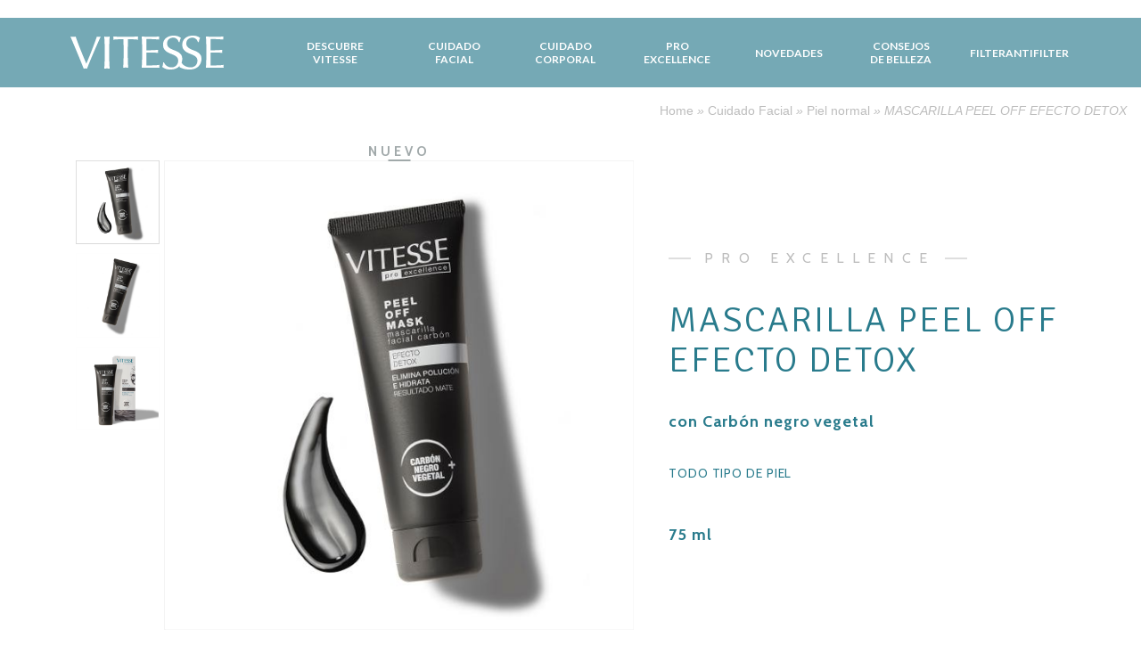

--- FILE ---
content_type: text/html; charset=UTF-8
request_url: https://vitesse.es/cuidado-facial/piel-normal/mascarilla-peel-efecto-detox
body_size: 5472
content:

<!DOCTYPE html>
<html lang="it" dir="ltr" prefix="content: http://purl.org/rss/1.0/modules/content/  dc: http://purl.org/dc/terms/  foaf: http://xmlns.com/foaf/0.1/  og: http://ogp.me/ns#  rdfs: http://www.w3.org/2000/01/rdf-schema#  schema: http://schema.org/  sioc: http://rdfs.org/sioc/ns#  sioct: http://rdfs.org/sioc/types#  skos: http://www.w3.org/2004/02/skos/core#  xsd: http://www.w3.org/2001/XMLSchema# ">
  <head>

    <meta charset="utf-8" />
<meta name="description" content="Mascarilla facial peel off efecto detox con Carbón negro vegetal: elimina polución e impurezas dejando un resultado mate." />
<meta name="keywords" content="Vitesse, cosmética, toallitas, cremas, tónico, leche limpiadora, desmaquillante, micelar, gel de ducha, dermocosmética, piel, vitalidad, belleza, natural, hidratación, tecnología, innovación, ingredientes" />
<link rel="canonical" href="https://vitesse.es/cuidado-facial/piel-normal/mascarilla-peel-efecto-detox" />
<meta name="Generator" content="Drupal 9 (https://www.drupal.org)" />
<meta name="MobileOptimized" content="width" />
<meta name="HandheldFriendly" content="true" />
<meta name="viewport" content="width=device-width, initial-scale=1.0" />
<link rel="icon" href="/sites/default/files/favicon%20vitesse.png" type="image/png" />

    <title>MASCARILLA PEEL OFF EFECTO DETOX | Vitesse - Vitalidad Y Belleza</title>
    <link rel="stylesheet" media="all" href="/sites/default/files/css/css_9m8-tA3IQf8ThlLQYTTZUyEweCvyR908Tg0XCbKYOfY.css" />
<link rel="stylesheet" media="all" href="/sites/default/files/css/css_TyuSI57cMbNNxlCN0C9HOYqDEyryoiBp10D_efTQi0A.css" />

    
    <!-- Facebook Pixel Code -->

    <script>
      !function(f,b,e,v,n,t,s)
      {if(f.fbq)return;n=f.fbq=function(){n.callMethod?
          n.callMethod.apply(n,arguments):n.queue.push(arguments)};
        if(!f._fbq)f._fbq=n;n.push=n;n.loaded=!0;n.version='2.0';
        n.queue=[];t=b.createElement(e);t.async=!0;
        t.src=v;s=b.getElementsByTagName(e)[0];
        s.parentNode.insertBefore(t,s)}(window, document,'script',
          'https://connect.facebook.net/en_US/fbevents.js');
      fbq('init', '1951605184946922');
      fbq('track', 'PageView');
    </script>
    <noscript><img height="1" width="1" style="display:none" src="https://www.facebook.com/tr?id=1951605184946922&ev=PageView&noscript=1"/></noscript>

      <!-- End Facebook Pixel Code -->
  </head>
  <body class="path-node page-node-type-prodotto">
        <a href="#main-content" class="visually-hidden focusable skip-link">
      Salta al contenuto principale
    </a>
    <noscript><iframe src="https://www.googletagmanager.com/ns.html?id=GTM-MBGPF3V"
                  height="0" width="0" style="display:none;visibility:hidden"></iframe></noscript>

      <div class="dialog-off-canvas-main-canvas" data-off-canvas-main-canvas>
    <div class="container-fluid">
  <header role="banner">
  <div class="hamburger-container">
    <span></span>
    <span></span>
    <span></span>
  </div>
  <div class="top-section">
    <div class="back-icon">
      <img src="/themes/custom/vts/images/back-icon.png" alt="">
    </div>
    <div class="logo-container">
        <div class="region region-header">
    <div id="block-vts-branding" class="block block-system block-system-branding-block">
  
    
        <a href="/" title="Home" rel="home" class="site-logo">
      <img src="/themes/custom/vts/logo-vitesse-white.svg" alt="Home" />
    </a>
  </div>

  </div>

    </div>


    <div class="main-navigation">
      <div class="navigation-content">
        <div class="logo-container">
            <div class="region region-header">
    <div id="block-vts-branding" class="block block-system block-system-branding-block">
  
    
        <a href="/" title="Home" rel="home" class="site-logo">
      <img src="/themes/custom/vts/logo-vitesse-white.svg" alt="Home" />
    </a>
  </div>

  </div>

        </div>
          <div class="region region-primary-menu">
    <nav role="navigation" aria-labelledby="block-vts-main-menu-menu" id="block-vts-main-menu" class="block block-menu navigation menu--main">
            
  <h2 class="visually-hidden" id="block-vts-main-menu-menu">Navigazione principale</h2>
  

        
      <ul>
                      <li class="menu-item li-nav-first">
          <a href="/la-marca" class="nav-link" data-target="descubre-vitesse" data-drupal-link-system-path="node/9">DESCUBRE VITESSE</a>
                  </li>
                      <li class="menu-item li-nav-first">
          <a href="" class="nav-link" data-target="cuidado-facial">CUIDADO FACIAL</a>
                      <div class="dropdown-navigation  half-column">
      <div class="dropdown-list">
      <label class="list-label">Necesidad</label>
      <ul>
                  <li class="li-nav-second">
            <a href="/cuidado-facial/limpieza-facial">
              Limpieza facial
            </a>
          </li>
                  <li class="li-nav-second">
            <a href="/cuidado-facial/revitalizacion">
              Revitalizacion
            </a>
          </li>
                  <li class="li-nav-second">
            <a href="/cuidado-facial/hidratacion">
              Hidratación
            </a>
          </li>
                  <li class="li-nav-second">
            <a href="/cuidado-facial/anti-edad">
              Anti edad
            </a>
          </li>
              </ul>
    </div>
      <div class="dropdown-list">
      <label class="list-label">Tipo de piel</label>
      <ul>
                  <li class="li-nav-second">
            <a href="/cuidado-facial/piel-sensible">
              Piel sensible
            </a>
          </li>
                  <li class="li-nav-second">
            <a href="/cuidado-facial/piel-seca">
              Piel seca
            </a>
          </li>
                  <li class="li-nav-second">
            <a href="/cuidado-facial/piel-normal">
              Piel normal
            </a>
          </li>
                  <li class="li-nav-second">
            <a href="/cuidado-facial/piel-mixta-o-grasa">
              Piel mixta o grasa
            </a>
          </li>
              </ul>
    </div>
      <div class="dropdown-list">
      <label class="list-label">Tipo de producto</label>
      <ul>
                  <li class="li-nav-second">
            <a href="/cuidado-facial/toallitas-vitesse">
              Toallitas Vitesse
            </a>
          </li>
                  <li class="li-nav-second">
            <a href="/cuidado-facial/agua-micelar">
              Agua micelar
            </a>
          </li>
                  <li class="li-nav-second">
            <a href="/cuidado-facial/tonico">
              Tónico
            </a>
          </li>
                  <li class="li-nav-second">
            <a href="/cuidado-facial/leche-limpiadora">
              Leche limpiadora
            </a>
          </li>
                  <li class="li-nav-second">
            <a href="/cuidado-facial/crema-facial">
              Crema Facial
            </a>
          </li>
                  <li class="li-nav-second">
            <a href="/cuidado-facial/contorno-de-ojos-0">
              Contorno de ojos
            </a>
          </li>
                  <li class="li-nav-second">
            <a href="/cuidado-facial/contorno-de-ojos">
              Contorno de Ojos
            </a>
          </li>
                  <li class="li-nav-second">
            <a href="/cuidado-facial/mascarilla-facial">
              Mascarilla facial
            </a>
          </li>
                  <li class="li-nav-second">
            <a href="/cuidado-facial/bb-cream">
              BB cream
            </a>
          </li>
              </ul>
    </div>
  </div>
                  </li>
                      <li class="menu-item li-nav-first">
          <a href="" class="nav-link" data-target="cuidado-corporal">CUIDADO CORPORAL</a>
                      <div class="dropdown-navigation  half-column">
      <div class="dropdown-list">
      <label class="list-label">Necesidad</label>
      <ul>
                  <li class="li-nav-second">
            <a href="/cuidado-corporal/proteccion">
              Protección
            </a>
          </li>
                  <li class="li-nav-second">
            <a href="/cuidado-corporal/cuidado-corporal">
              Cuidado corporal
            </a>
          </li>
                  <li class="li-nav-second">
            <a href="/cuidado-corporal/hidratacion">
              Hidratación
            </a>
          </li>
              </ul>
    </div>
      <div class="dropdown-list">
      <label class="list-label">Tipo de piel</label>
      <ul>
                  <li class="li-nav-second">
            <a href="/cuidado-corporal/piel-sensible">
              Piel sensible
            </a>
          </li>
                  <li class="li-nav-second">
            <a href="/cuidado-corporal/piel-seca">
              Piel seca
            </a>
          </li>
                  <li class="li-nav-second">
            <a href="/cuidado-corporal/piel-normal">
              Piel normal
            </a>
          </li>
              </ul>
    </div>
      <div class="dropdown-list">
      <label class="list-label">Tipo de producto</label>
      <ul>
                  <li class="li-nav-second">
            <a href="/cuidado-corporal/gel-de-ducha">
              Gel de ducha
            </a>
          </li>
                  <li class="li-nav-second">
            <a href="/cuidado-corporal/crema-corporal">
              Crema corporal
            </a>
          </li>
              </ul>
    </div>
  </div>
                  </li>
                      <li class="menu-item li-nav-first">
          <a href="/gama/pro-excellence" class="nav-link" data-target="pro-excellence" data-drupal-link-system-path="taxonomy/term/18">Pro Excellence</a>
                      <div class="dropdown-navigation half-column rich-gama-wrapper">
  <div class="dropdown-list">
    <ul class="rich-gama">
      <li class="li-nav-second gama"><a href="/gama/pro-excellence">Descubrir la Gama</a>
              <li class="li-nav-second"><a
            href="/cuidado-facial/hidratacion/hydra-72h-crema-facial">HYDRA 72h Crema Facial</a></li>
              <li class="li-nav-second"><a
            href="/cuidado-facial/hidratacion/age-renew-spf-15-crema-facial">AGE RENEW SPF 15 Crema Facial</a></li>
              <li class="li-nav-second"><a
            href="/cuidado-facial/hidratacion/city-protector-booster-facial">CITY PROTECTOR booster facial </a></li>
              <li class="li-nav-second"><a
            href="/cuidado-facial/revitalizacion/nutrition-glow-booster-facial">NUTRITION &amp; GLOW booster facial</a></li>
              <li class="li-nav-second"><a
            href="/cuidado-facial/hidratacion/eye-lift-contorno-de-ojos">EYE LIFT Contorno de Ojos</a></li>
              <li class="li-nav-second"><a
            href="/cuidado-facial/piel-normal/mascarilla-peel-efecto-detox">MASCARILLA PEEL OFF EFECTO DETOX</a></li>
              <li class="li-nav-second"><a
            href="/cuidado-facial/hidratacion/hydra-lift-mascarilla-hidrogel">HYDRA LIFT mascarilla hidrogel</a></li>
          </ul>
  </div>
</div>

                  </li>
                      <li class="menu-item li-nav-first">
          <a href="/novedades" class="nav-link" data-target="novedades" data-drupal-link-system-path="novedades">NOVEDADES</a>
                  </li>
                      <li class="menu-item li-nav-first">
          <a href="/consejos-de-belleza" class="nav-link" data-target="consejos-de-belleza" data-drupal-link-system-path="consejos-de-belleza">CONSEJOS DE BELLEZA</a>
                  </li>
                      <li class="menu-item li-nav-first">
          <a href="/sinfiltros" class="nav-link" data-target="filterantifilter">FILTERANTIFILTER</a>
                  </li>
          </ul>
  
  </nav>

  </div>

      </div>
    </div>
  </div>


    <div class="region region-highlighted">
    <div data-drupal-messages-fallback class="hidden"></div>

  </div>


  <main role="main">
    <a id="main-content" tabindex="-1"></a>
    <div class="layout-content">
        <div class="region region-content">
    <div id="block-vts-breadcrumbs" class="block block-system block-system-breadcrumb-block">
  
    
        <nav class="breadcrumb" role="navigation" aria-labelledby="system-breadcrumb">
    <h2 id="system-breadcrumb" class="visually-hidden">Briciole di pane</h2>
    <ol>
          <li>
                  <a href="/">Home</a>
              </li>
          <li>
                  <a href="/cuidado-facial">Cuidado Facial</a>
              </li>
          <li>
                  <a href="/cuidado-facial/piel-normal">Piel normal</a>
              </li>
          <li>
                  MASCARILLA PEEL OFF EFECTO DETOX
              </li>
        </ol>
  </nav>

  </div>
<div id="block-vts-content" class="block block-system block-system-main-block">
  
    
      
<article data-history-node-id="37" role="article" about="/cuidado-facial/piel-normal/mascarilla-peel-efecto-detox" class="node node--type-prodotto node--view-mode-full">
    <div class="node__content">
    <div class="product-detail-container">
      <div class="container">
        <div class="row">
          <div class="col-lg-7">
            <div class="product-detail-image">
              <div class="product-image-thumb">
                                  <div class="product-image-thumb-item fit-width-height">
                    <img src="/sites/default/files/prodotto/2020-06/maschera%20nera%201.jpg" alt="">
                  </div>
                                  <div class="product-image-thumb-item fit-width-height">
                    <img src="/sites/default/files/prodotto/2020-06/maschera%20nera%20chiusa.jpg" alt="">
                  </div>
                                  <div class="product-image-thumb-item fit-width-height">
                    <img src="/sites/default/files/prodotto/2020-06/crema%20age%20hydra%20pack.jpg" alt="">
                  </div>
                              </div>
              <div class="product-full-image fit-width-height">
                                  <label>Nuevo</label>
                                                                      <img src="/sites/default/files/prodotto/2020-06/maschera%20nera%201.jpg" alt="">
                                                                                                                    </div>
              <div class="product-icona-pack">
                <img src="" alt="">
              </div>
            </div>
          </div>
          <div class="col-lg-5">
            <div class="product-detail-text-container view-target">
              <div class="product-detail-text">
                <label class="label-gama text-uppercase">Pro Excellence</label>
                
                                  <h1 class="title">MASCARILLA PEEL OFF EFECTO DETOX</h1>
                                
                                                  <div class="product-ingredienti-string">
                    <p>con Carbón negro vegetal</p>
                  </div>
                                <div class="product-short-description">
                  <p>
                    TODO TIPO DE PIEL
                  </p>
                </div>
                <div class="product-quantity">
                                      <p>75 ml</p>
                                  </div>
              </div>
            </div>
          </div>
        </div>
        <div class="row">
          <div class="col-md-6 col-lg-5 offset-lg-1">
                                              </div>
          <div class="col-md-6 col-lg-5 offset-lg-1">
            <div class="product-text">
              <p>Mascarilla facial peel off efecto detox con Carbón negro vegetal: elimina polución e impurezas dejando un resultado mate.<br />
<br />
Libera tu piel de la polución y las toxinas gracias a la fórmula exclusiva basada en carbón vegetal, un imán natural que funciona atrayendo y tratando el sebo, las células muertas y todas las impurezas de la piel. Su textura innovadora forma una película elástica que retiene las impurezas para una acción desintoxicante, suavizante y antipolución profunda. Los ingredientes emolientes e hidratantes especiales cuidan tu piel para volverla inmediatamente lisa, suave y luminosa. Transforma tu piel con Vitesse Pro Excellence.</p>

            </div>
          </div>
        </div>
      </div>
    </div>
  </div>

        <div class="three-product-block view-target highlight">
      <div class="container">
        <div class="row">
          <div class="col-12">
            <h3>Productos relacionados</h3>
            <div class="product-block-contaienr owl-carousel">
                              <div class="item">
                  <a href="/cuidado-facial/hidratacion/hydra-lift-mascarilla-hidrogel">
                    <div class="product-image">
                                              <label>Nuevo</label>
                                                                    <img src="/sites/default/files/prodotto/2020-06/maschera%20tessuto%20pack.jpg"
                             alt="">
                                          </div>
                    <div class="product-text">
                      <h4>HYDRA LIFT mascarilla hidrogel</h4>
                                              <p>Pro Excellence</p>
                                          </div>
                  </a>
                </div>
                              <div class="item">
                  <a href="/cuidado-facial/hidratacion/city-protector-booster-facial">
                    <div class="product-image">
                                              <label>Nuevo</label>
                                                                    <img src="/sites/default/files/prodotto/2020-06/Booster%20verde%20chiusa.jpg"
                             alt="">
                                          </div>
                    <div class="product-text">
                      <h4>CITY PROTECTOR booster facial </h4>
                                              <p>Pro Excellence</p>
                                          </div>
                  </a>
                </div>
                              <div class="item">
                  <a href="/cuidado-facial/hidratacion/age-renew-spf-15-crema-facial">
                    <div class="product-image">
                                              <label>Nuevo</label>
                                                                    <img src="/sites/default/files/prodotto/2020-06/crema%20age%20renewvitess%20%20chiuso.jpg"
                             alt="">
                                          </div>
                    <div class="product-text">
                      <h4>AGE RENEW SPF 15 Crema Facial</h4>
                                              <p>Pro Excellence</p>
                                          </div>
                  </a>
                </div>
                          </div>
          </div>
        </div>
        <div class="row">
          <div class="col-12">
            <div class="consigli-text-container">
              <div class="consigli-text small-text">
                <p>
                  * Vitesse no dispone de venta online, para más información
                  sobre dónde encontrar nuestros productos ponte en contacto
                  con nuestro servicio de atención al consumidor:
                  <a href="mailto:consumidor@mybrandcare.com">consumidor@mybrandcare.com</a>
                </p>
              </div>
            </div>
          </div>
        </div>
      </div>
    </div>
  
    
</article>

  </div>
<section  id="block-social">
  <div class="container">
    <script src="https://assets.juicer.io/embed.js" type="text/javascript"></script>
    <link href="https://assets.juicer.io/embed.css" media="all" rel="stylesheet" type="text/css" />
    <ul class="juicer-feed" data-per="3" data-gutter="30" data-pages="1" data-truncate="500" data-feed-id="vitesse_spain"></ul>

  </div>

  <div class="follow-us">
    <a href="https://www.facebook.com/VitesseOfficial/" target="_blank" class="main-cta">
      <span class="icon icon-facebook"></span>
      Síguenos en <span>Facebook</span>
    </a>
    <a href="https://www.instagram.com/vitesse_spain/" target="_blank" class="main-cta">
      <span class="icon icon-in"></span>
      Síguenos en <span>Instagram</span>
    </a>
  </div>
</section>

  </div>

    </div>


  </main>

      <footer role="contentinfo">
      <footer>
  <div class="container">
    <div class="row">
      <div class="col-md-10 offset-md-1">

    <div id="block-footer" class="block bottom-footer block-block-content block-block-contenta194fe8e-9de5-4e55-8e47-c643df8001c2">
  
    
      
            <div class="clearfix text-formatted field field--name-body field--type-text-with-summary field--label-hidden field__item"><p>® Vitesse es una marca registrada propiedad de Conter S.r.l del Grupo Sodalis | CIF 303039390930 | Viale Europa, 12 - 26855 Lodi Vecchio (LO) - Italy | Correo: <a href="mailto:consumidor@mybrandcare.com">consumidor@mybrandcare.com</a> | Tel: +39 0371 4621 | Fax: +39 0371 460474 | <a href="https://www.sodalisgroup.com/">www.sodalisgroup.com</a> | <a href="/politica-de-privacidad">Política de privacidad</a> | <a href="/politica-de-cookies">Política de cookies</a></p></div>
      
  </div>

        </div>
      </div>
    </div>
  </div>
</footer>

    </footer>
    </header>
</div>

  </div>

    
    <script type="application/json" data-drupal-selector="drupal-settings-json">{"path":{"baseUrl":"\/","scriptPath":null,"pathPrefix":"","currentPath":"node\/37","currentPathIsAdmin":false,"isFront":false,"currentLanguage":"it"},"pluralDelimiter":"\u0003","gtm":{"tagId":null,"settings":[],"tagIds":["GTM-MBGPF3V"]},"gtag":{"tagId":"","otherIds":[],"events":[],"additionalConfigInfo":[]},"suppressDeprecationErrors":true,"ajaxPageState":{"libraries":"classy\/base,classy\/messages,classy\/node,core\/normalize,google_tag\/gtag,google_tag\/gtag.ajax,google_tag\/gtm,system\/base,vts\/global-styling","theme":"vts","theme_token":null},"ajaxTrustedUrl":[],"user":{"uid":0,"permissionsHash":"cacd7b2f43d4d9b858a9e69eecc8b3cc40e40a1718e4e7e30582ea4117d32782"}}</script>
<script src="/sites/default/files/js/js_iHSmhjdx0M8TLl4T-YS44FqP5RMnVY9ZG7ikUYvZj30.js"></script>
<script src="/modules/contrib/google_tag/js/gtm.js?s34vvx"></script>
<script src="/modules/contrib/google_tag/js/gtag.js?s34vvx"></script>
<script src="/sites/default/files/js/js_MkWe7qQyyiz7xBiYgrk0tzNjYT2jKsckKrp0nbK6QH0.js"></script>

      <script id="Cookiebot" src="https://consent.cookiebot.com/uc.js" data-culture="es" data-cbid="4e8374c7-0f37-417a-9dc6-b19d45781fc1" data-blockingmode="auto" type="text/javascript"></script>
  </body>
</html>


--- FILE ---
content_type: application/x-javascript; charset=utf-8
request_url: https://consent.cookiebot.com/4e8374c7-0f37-417a-9dc6-b19d45781fc1/cc.js?renew=false&referer=vitesse.es&dnt=false&init=false&culture=es
body_size: 204
content:
if(console){var cookiedomainwarning='Error: The domain VITESSE.ES is not authorized to show the cookie banner for domain group ID 4e8374c7-0f37-417a-9dc6-b19d45781fc1. Please add it to the domain group in the Cookiebot Manager to authorize the domain.';if(typeof console.warn === 'function'){console.warn(cookiedomainwarning)}else{console.log(cookiedomainwarning)}};

--- FILE ---
content_type: image/svg+xml
request_url: https://vitesse.es/themes/custom/vts/logo-vitesse-white.svg
body_size: 22608
content:
<?xml version="1.0" encoding="UTF-8"?>
<svg width="172px" height="38px" viewBox="0 0 172 38" version="1.1" xmlns="http://www.w3.org/2000/svg" xmlns:xlink="http://www.w3.org/1999/xlink">
    <!-- Generator: Sketch 53.2 (72643) - https://sketchapp.com -->
    <title>Group 7</title>
    <desc>Created with Sketch.</desc>
    <g id="vitesse-03" stroke="none" stroke-width="1" fill="none" fill-rule="evenodd">
        <g id="vitesse_02_HP-r2" transform="translate(-167.000000, -46.000000)" fill="#FFFFFF">
            <g id="nav" transform="translate(0.000000, 25.000000)">
                <g id="Group-7" transform="translate(167.000000, 21.000000)">
                    <polygon id="Fill-1" points="33.1155256 1.19688628 32.6076229 1.29139169 32.1586851 1.34783243 31.7566513 1.36358333 31.3505971 1.34783243 30.8949588 1.29139169 30.397777 1.19688628 29.6888574 1.04987786 29.3940326 1.88467568 29.12601 2.6512196 28.8486067 3.4558282 28.5377005 4.31162723 28.210713 5.22124184 27.7791967 6.40649725 27.3195381 7.64425566 26.843798 8.91614103 26.3492964 10.2497174 24.2051161 15.8636016 23.086122 18.7578299 21.9590871 21.5982426 21.2005833 23.4647245 20.4554807 25.2642651 19.7090379 27.0375542 19.2761815 28.0692383 18.8446652 29.0536697 18.4332506 29.9908484 18.4332506 30.0026616 18.0419376 30.9044008 17.8047377 31.4268057 16.2796894 27.8382251 14.6286705 23.86506 11.4325017 15.9896088 10.4099957 13.4130237 9.42501281 10.8745032 8.48157345 8.35698399 7.79945607 6.49837751 7.14012061 4.69096146 6.51964842 2.91242207 5.87371408 1.04987786 5.01738205 1.18376053 4.31650309 1.28220367 3.65046707 1.34783243 3.00989319 1.36358333 2.37870009 1.34783243 1.71400418 1.28220367 1.00642466 1.18376053 0 1.03281438 0.887154625 3.09880774 1.67246068 4.94035075 2.46178708 6.83177161 3.28193607 8.75469428 4.10878562 10.7209319 8.1706673 20.4549896 9.14492925 22.8136872 10.0977494 25.1159441 11.0157266 27.3407591 11.8975208 29.5183214 12.3826416 30.7298283 12.8543613 31.886207 13.2925781 32.986145 13.7254346 34.0296423 14.123448 35.0350749 14.5026999 35.99588 14.9007134 37 15.395215 36.9317461 15.8026093 36.885806 16.2475267 36.8661173 16.7487289 36.8621796 17.333018 36.8753054 17.8998857 36.9212455 18.6007647 37 21.0035868 30.9726547 23.4332111 25.0647537 25.9338615 19.1660408 27.8596035 14.728224 29.8161681 10.2720312 31.8142761 5.79877493 34 1"></polygon>
                    <polygon id="Fill-2" points="43.0601705 1.13668723 42.3644336 1.23525976 41.6789281 1.30097477 41.008039 1.31674638 40.3313033 1.30097477 39.6545676 1.23525976 38.9515225 1.13668723 38 1.0026286 38.3317905 7.90664817 38.4077954 10.1212442 38.4560292 12.356869 38.4662607 14.6187799 38.4662607 23.5389361 38.4560292 25.8166186 38.4077954 28.0575006 38.3317905 30.2694681 38.1812424 33.5657333 38 37 39.100609 36.921142 40.0404385 36.8751415 41.008039 36.8619985 41.9785627 36.8751415 42.8979294 36.921142 44 37 43.6769793 30.2694681 43.5936663 28.0575006 43.5483557 25.8166186 43.5337393 23.5389361 43.5337393 14.6187799 43.5483557 12.356869 43.5936663 10.1212442 43.6769793 7.90664817 44 1"></polygon>
                    <polygon id="Fill-3" points="72.2931218 1.11123694 68.8950372 1.20713085 66.6386766 1.24932418 64.3443939 1.28384599 62.0040631 1.28640316 59.6650866 1.28384599 57.3640321 1.24932418 55.1117345 1.20713085 52.8458934 1.14959451 50.5543194 1.07671513 48.0067718 1 48.1665861 1.66870023 48.2464932 2.07529042 48.3006675 2.42306568 48.3169198 2.72481187 48.291187 3.19916709 48.1990906 3.72594433 48 4.53273179 49.0157686 4.41254475 49.856825 4.33071528 50.7696624 4.26039307 52.1985102 4.17600643 53.6977847 4.09801271 55.2187288 4.04559071 56.7315469 4.00084021 59.4795395 3.9752685 59.5729902 7.29191934 59.6339363 10.7594433 59.651543 14.246146 59.651543 22.9277417 59.6379994 25.1217944 59.59466 27.3005041 59.5242333 29.4651494 59.2208571 36 60.2393344 35.9232849 61.107478 35.8785344 62.0040631 35.8657485 62.892522 35.8785344 63.7538938 35.9232849 64.7804972 36 64.4893102 29.4651494 64.4188836 27.3005041 64.3782529 25.1217944 64.3633549 22.9277417 64.3633549 14.246146 64.4107575 9.02440272 64.5245236 3.9752685 67.2725162 4.00084021 68.7866886 4.04559071 70.300861 4.09801271 71.8041985 4.17600643 73.2262745 4.26039307 74.1377576 4.33071528 74.9801683 4.41254475 76 4.53273179 75.8279965 3.86658873 75.7507981 3.46639147 75.6952694 3.10199459 75.6844346 2.77723387 75.6952694 2.46014466 75.7507981 2.10597647 75.8347683 1.67892891 75.9891651 1"></polygon>
                    <polygon id="Fill-4" points="97.0352035 1.11127759 94.6314631 1.20720655 92.240099 1.27115919 89.8129813 1.28650782 87.3858636 1.27115919 84.9807481 1.20720655 80 1 80.3080308 7.63444672 80.3781628 9.79732495 80.4235424 11.9755518 80.4359186 14.1819178 80.4359186 22.8551747 80.4235424 25.0756103 80.3781628 27.2551162 80.3080308 29.3962505 80 36 82.6526403 35.9015129 85.0907591 35.87849 94.9326183 35.87849 97.3391089 35.9015129 100 36 99.8789879 35.538262 99.8267327 35.2287312 99.7964796 34.8897822 99.7854785 34.5265312 99.7964796 34.1556059 99.8226073 33.7501462 99.8611111 33.3523608 100 32.7550431 99.070407 32.9123666 98.3429593 33.0108537 97.5508801 33.0837597 96.7051705 33.1528285 95.5115512 33.2308508 94.269802 33.2948034 92.970297 33.3459655 90.9777228 33.3996857 88.9356436 33.4227087 85.3066557 33.4227087 85.2956546 33.2308508 85.2764026 32.8356234 85.2585259 32.3853969 85.2392739 31.8878453 85.2337734 31.3570384 85.2227723 30.7571627 85.2172717 30.1035667 85.2076458 29.3962505 85.1966447 28.6403304 85.1966447 27.8191785 85.1856436 26.9545388 85.1856436 26.0259465 85.1856436 23.0022658 85.1856436 21.0389197 85.1966447 20.5426473 85.2076458 20.0924207 85.2227723 19.7099839 85.2392739 18.8760415 87.7076458 18.911855 91.2169967 18.9655752 93.0968097 19.0052258 94.969747 19.08069 95.8649615 19.1356892 96.7120462 19.1932466 97.5013751 19.2597573 98.4639714 19.3608025 98.3030803 18.4015129 98.2632013 17.6673366 98.3030803 16.8819982 98.4529703 15.9214296 95.7246975 16.1132875 92.8231573 16.2680529 91.7450495 16.3153779 90.5830583 16.3703771 89.3536854 16.392121 88.3814631 16.4125859 87.3418592 16.4304926 86.25 16.4381669 85.2488999 16.4381669 85.2227723 13.7815743 85.1966447 11.9154363 85.1856436 9.96743897 85.1966447 9.06570677 85.2117712 8.21897383 85.2337734 7.41700775 85.2585259 6.66236661 85.3011551 5.67110072 85.3437844 4.65425376 85.3616612 3.75252156 86.2362486 3.75252156 87.2139714 3.76403304 88.1188119 3.76659114 88.9562706 3.79984651 89.7455996 3.81135799 90.9777228 3.86763631 92.1438394 3.92263558 93.239824 3.97123958 96.2775028 4.14646981 99.6727173 4.33704868 99.5420792 3.64763923 99.489824 3.16543634 99.480198 2.67300102 99.489824 2.16777518 99.5420792 1.67917702 99.6727173 1"></polygon>
                    <polygon id="Fill-5" points="137.330359 0 136.447088 0.0187674181 136.43891 0.0187674181 135.584263 0.0764102021 134.756877 0.179631002 134.750062 0.179631002 133.962206 0.321727167 133.944486 0.337813525 133.182528 0.520125586 133.179802 0.520125586 132.434201 0.745334603 131.587732 1.0684023 131.585006 1.0684023 130.802602 1.43436695 130.788971 1.43972907 130.058364 1.84859068 130.051549 1.85529333 129.357745 2.31911666 129.34684 2.31911666 128.702107 2.84058278 128.204585 3.29904399 128.19368 3.30306558 127.743866 3.79369951 127.74114 3.7977211 127.328129 4.30578192 127.32404 4.31650616 126.950558 4.86210181 126.942379 4.86210181 126.617968 5.42914594 126.609789 5.44255124 126.327633 6.03238438 126.072739 6.67047659 126.063197 6.67851977 125.861462 7.31795252 125.861462 7.33001729 125.707435 7.99357957 125.704709 8.00162275 125.584758 8.68663351 125.584758 8.70271986 125.517968 9.41186016 125.497522 10.1558542 125.517968 10.9199563 125.572491 11.6425019 125.572491 11.6532261 125.671995 12.3422584 125.67881 12.3449395 125.819207 12.993756 125.819207 13.0017991 126.000496 13.5956539 126.001859 13.6090592 126.221314 14.1747628 126.221314 14.1841465 126.484387 14.7056126 126.487113 14.7136558 126.793804 15.2042897 127.240892 15.8115497 127.249071 15.8262956 127.719331 16.383956 127.728872 16.386637 128.234572 16.9161463 128.241388 16.922849 128.790706 17.4242071 128.797522 17.4242071 129.361834 17.8612199 129.371375 17.8826684 129.997026 18.3035947 130.962082 18.8666173 130.968897 18.8666173 131.961214 19.3840618 131.974845 19.3974671 133.006691 19.8693336 133.012144 19.8693336 134.087608 20.2862384 135.507931 20.8385367 136.846468 21.4069214 138.133209 22.0316083 138.86109 22.4109782 139.519455 22.8587152 140.146468 23.3198575 140.720322 23.8225562 141.241016 24.3627897 141.525898 24.7153491 141.773978 25.1161675 141.985254 25.5397749 142.148823 25.9942146 142.287856 26.4674216 142.385998 26.9875472 142.441884 27.5398455 142.463693 28.1189544 142.441884 28.7262144 142.376456 29.3240907 142.268773 29.9125833 142.128377 30.4836491 141.928005 31.0332663 141.700372 31.5694783 141.438662 32.0775391 141.140149 32.5628109 140.807559 32.9864183 140.444981 33.4180689 140.033333 33.802801 139.594424 34.1567009 139.1228 34.4650228 138.613011 34.7626204 138.07596 35.0200021 137.498017 35.2224221 136.905081 35.3980315 136.273978 35.5052739 135.616976 35.5883868 134.934077 35.6044731 134.338414 35.5883868 133.723668 35.5575546 133.076208 35.4744417 132.445105 35.3846262 131.812639 35.2666596 131.227881 35.1151797 130.388228 34.8484143 129.596283 34.5575193 128.871128 34.2116626 128.19368 33.845698 127.578934 33.4368363 127.003717 32.9971426 126.477571 32.5628109 126.008674 32.0936254 125.610657 31.6284616 125.246716 31.1901083 124.919579 30.7303066 124.676952 30.3549582 124.920942 29.5988994 124.920942 29.5962183 125.140397 28.7691114 125.145849 28.7396197 125.299876 27.8937454 125.299876 27.8843617 125.39938 27.0170388 125.39938 27.0063146 125.433457 26.1108407 125.40347 25.4017004 125.40347 25.3829329 125.344857 24.7140085 125.344857 24.6979222 125.249442 24.0638516 125.246716 24.0504463 125.100867 23.4539105 125.100867 23.4512294 124.920942 22.8694394 124.919579 22.8587152 124.700124 22.3278654 124.687856 22.3251843 124.437051 21.8224856 124.431599 21.8198046 124.131722 21.3492786 123.690087 20.7916182 123.681908 20.7755318 123.202107 20.2594278 123.196654 20.2366388 122.685502 19.751367 122.677323 19.7379617 122.137546 19.2768194 122.123916 19.2768194 121.548699 18.853212 121.54052 18.8424877 120.925774 18.451053 119.962082 17.9161816 119.956629 17.9161816 118.956134 17.4242071 118.950682 17.4242071 117.922924 16.9737891 116.839281 16.5595654 115.769269 16.1801954 114.741512 15.7431827 113.73829 15.2981268 112.77596 14.8343035 112.068525 14.430804 111.397893 13.9964723 110.777695 13.5192437 110.210657 13.0017991 109.6886 12.4615656 109.406444 12.1063252 109.14746 11.7028257 108.945725 11.2872614 108.780793 10.8274597 108.633581 10.3381663 108.544981 9.82072177 108.490458 9.24697499 108.467286 8.65580132 108.501363 7.97213109 108.594052 7.31795252 108.749442 6.68388189 108.967534 6.07930292 109.236059 5.51091826 109.571375 4.98140897 109.942131 4.49747769 110.372862 4.04437859 110.851301 3.65160334 111.370632 3.29904399 111.925403 2.99742477 112.519703 2.73468092 113.141264 2.5362825 113.805081 2.3928458 114.5057 2.30571136 115.22404 2.27756024 115.793804 2.29900871 116.330855 2.36067309 116.839281 2.44780753 117.297274 2.59124422 117.732094 2.77221575 118.229616 3.02155431 118.702602 3.31244929 119.133333 3.62345222 119.534077 3.97467104 119.900743 4.32991145 120.221066 4.73341094 120.503222 5.13288884 120.748575 5.54711257 121.0171 6.09941087 121.255638 6.63428229 121.498265 7.24422337 122.393804 7.24422337 122.584634 6.37556002 122.749566 5.72004092 122.907683 5.10473771 123.064436 4.58461213 123.294796 3.93981726 123.570136 3.31244929 123.920446 2.59124422 123.154399 2.02285956 123.148947 2.01213532 122.46741 1.58852789 122.451053 1.58852789 121.755886 1.20111476 121.749071 1.19575264 121.026642 0.87938759 121.014374 0.87938759 120.271499 0.604578968 119.621314 0.420926377 119.609046 0.420926377 118.922057 0.284192331 118.915242 0.270787032 118.19145 0.154160934 118.188724 0.154160934 117.430855 0.0723886126 117.417224 0.0723886126 116.613011 0.0160863583 116.59938 0.0160863583 115.76109 0 114.869641 0.0187674181 114.864188 0.0187674181 114.016357 0.0764102021 114.012268 0.0764102021 113.180793 0.179631002 113.17943 0.179631002 112.390211 0.321727167 112.367038 0.337813525 111.613259 0.520125586 110.864932 0.745334603 110.162949 1.0188027 110.154771 1.0188027 109.488228 1.31640032 109.484139 1.31908138 108.858488 1.6475112 108.847584 1.65153279 108.249195 2.01213532 108.246468 2.01213532 107.672615 2.40759163 107.668525 2.41697534 107.141016 2.84058278 106.644857 3.29904399 106.629864 3.30306558 106.185502 3.79369951 106.177323 3.7977211 105.772491 4.30578192 105.761586 4.31650616 105.386741 4.86210181 105.381289 4.86210181 105.047336 5.42914594 105.043247 5.44255124 104.758364 6.04444915 104.513011 6.67047659 104.506196 6.67851977 104.303098 7.31795252 104.303098 7.33001729 104.146344 7.99357957 104.138166 8.00162275 104.033209 8.68663351 104.033209 8.70271986 103.96233 9.41186016 103.94052 10.1558542 103.96233 10.9199563 104.015489 11.6425019 104.015489 11.6532261 104.121809 12.3422584 104.127261 12.3449395 104.264932 12.993756 104.264932 13.0017991 104.440768 13.5956539 104.440768 13.6063781 104.652045 14.1747628 104.662949 14.1841465 104.92057 14.7056126 104.931475 14.7136558 105.234077 15.2042897 105.679802 15.8115497 105.686617 15.8262956 106.15824 16.383956 106.658488 16.9161463 106.674845 16.922849 107.220074 17.4242071 107.229616 17.4242071 107.793928 17.8612199 107.800743 17.8826684 108.426394 18.3035947 109.39145 18.8666173 109.395539 18.8666173 110.394672 19.3840618 110.405576 19.3974671 111.438786 19.8693336 111.448327 19.8693336 112.512887 20.2862384 113.930483 20.8385367 115.278563 21.4069214 116.565304 22.0316083 117.283643 22.4109782 117.952912 22.8587152 118.582652 23.3198575 119.140149 23.8225562 119.666295 24.3627897 119.945725 24.7153491 120.204709 25.1161675 120.411896 25.5397749 120.58228 25.9942146 120.721314 26.4674216 120.814002 26.9875472 120.875341 27.5398455 120.891698 28.1189544 120.875341 28.7262144 120.812639 29.3240907 120.70223 29.9125833 120.561834 30.4836491 120.361462 31.0332663 120.135192 31.5694783 119.86803 32.0775391 119.568154 32.5628109 119.235564 32.9864183 118.867534 33.4086852 118.459975 33.802801 118.027881 34.1567009 117.545353 34.4650228 117.039653 34.7626204 116.503965 35.0200021 115.92057 35.2224221 115.335812 35.3980315 114.701983 35.5052739 114.040892 35.5883868 113.367534 35.6044731 112.694176 35.5883868 112.060347 35.5280629 111.453779 35.4369069 110.87311 35.2934702 110.311524 35.1151797 109.647708 34.8564575 109.017968 34.5602004 108.437299 34.2170247 107.909789 33.8497195 107.41772 33.4475606 106.954275 33.0239532 106.535812 32.5748756 106.163693 32.1016686 105.722057 31.4649169 105.345849 30.8362084 104.985998 30.1150034 104.074102 30.1150034 103.999133 30.8496137 103.930979 31.3925283 103.857373 31.9005891 103.786493 32.3483261 103.706072 32.7531661 103.602478 33.2585459 103.459356 33.7867146 103.26171 34.3349914 103 35.0360885 103.685626 35.5575546 103.70062 35.5629167 104.339901 35.9798215 104.350805 35.9798215 105.043247 36.3819805 105.047336 36.3819805 105.798389 36.7519667 105.805204 36.7559883 106.624411 37.1232935 107.233705 37.3458214 107.24461 37.3578862 107.915242 37.5629873 107.928872 37.5629873 108.649938 37.7117861 108.658116 37.7144671 109.425527 37.8297527 109.436431 37.8297527 110.252912 37.9289519 110.263817 37.9289519 111.142999 37.9865947 112.073978 38 113.088104 37.9865947 113.107187 37.9865947 114.094052 37.9034818 114.10223 37.9034818 115.04684 37.7828342 115.056382 37.7828342 115.964188 37.6259922 115.979182 37.6112463 116.84746 37.395421 116.852912 37.395421 117.702107 37.1232935 118.507683 36.8055879 118.517224 36.8055879 119.258736 36.4530285 119.272367 36.4503475 119.990706 36.0602533 119.997522 36.0522101 120.666791 35.6205595 120.683147 35.6044731 121.306072 35.125904 121.312887 35.1151797 121.90855 34.5856704 122.403346 34.0776096 122.411524 34.0776096 122.716853 33.7290719 122.685502 33.802801 122.456506 34.3349914 122.129368 35.0427911 122.861338 35.487847 122.877695 35.5052739 123.533333 35.8377253 123.533333 35.8564928 124.235316 36.180901 124.240768 36.180901 124.985006 36.5079903 124.994548 36.5079903 125.793309 36.8256958 125.793309 36.8283769 126.64114 37.1232935 127.107311 37.2734328 127.112763 37.2734328 127.613011 37.395421 127.619827 37.395421 128.160967 37.5133877 128.170508 37.5160687 128.741636 37.6259922 129.34684 37.7117861 129.349566 37.7117861 129.964312 37.7828342 130.598141 37.8646065 130.600867 37.8646065 131.227881 37.9034818 131.853532 37.9490599 131.860347 37.9490599 132.472367 37.9865947 133.070756 37.9986595 133.076208 37.9986595 133.648699 38 134.662825 37.9865947 134.681908 37.9865947 135.671499 37.9034818 135.678315 37.9034818 136.620198 37.7828342 136.633829 37.7828342 137.530731 37.6259922 137.544362 37.6112463 138.422181 37.395421 138.430359 37.395421 139.265923 37.1232935 140.075589 36.8055879 140.089219 36.8055879 140.829368 36.4530285 140.842999 36.4503475 141.555886 36.0602533 141.564064 36.0522101 142.234696 35.6205595 142.253779 35.6044731 142.87943 35.125904 142.883519 35.1151797 143.477819 34.5856704 144.021685 34.0440964 144.025774 34.0293505 144.521933 33.4475606 144.532838 33.4368363 144.988104 32.81349 144.994919 32.8094684 145.402478 32.1713762 145.405204 32.1619925 145.770508 31.4863654 145.77596 31.4810033 146.100372 30.7732035 146.368897 30.033231 146.368897 30.0198257 146.595167 29.2758317 146.595167 29.2651074 146.771004 28.4956433 146.781908 28.4956433 146.904585 27.7302007 146.904585 27.7074117 146.979554 26.9205207 146.979554 26.9044343 147 26.1108407 146.979554 25.4017004 146.979554 25.3829329 146.919579 24.7140085 146.919579 24.6979222 146.82689 24.0638516 146.820074 24.0504463 146.675589 23.4539105 146.675589 23.4512294 146.488848 22.8694394 146.486121 22.8587152 146.26803 22.3278654 146.255762 22.3251843 146.010409 21.8224856 145.994052 21.8198046 145.692813 21.3492786 145.253903 20.7916182 145.240273 20.7755318 144.771375 20.2594278 144.760471 20.2366388 144.260223 19.751367 144.257497 19.7379617 143.709542 19.2768194 143.695911 19.2768194 143.124783 18.853212 143.120694 18.8424877 142.495043 18.451053 141.532714 17.9161816 141.525898 17.9161816 140.525403 17.4242071 140.51995 17.4242071 139.486741 16.9737891 139.475836 16.9737891 138.40855 16.5595654 137.338538 16.1801954 136.306691 15.7431827 135.313011 15.2981268 134.354771 14.8343035 133.64461 14.430804 132.967162 13.9964723 132.344238 13.5192437 131.774473 13.0017991 131.257869 12.4615656 130.972986 12.1063252 130.723544 11.7028257 130.506815 11.2872614 130.34052 10.8274597 130.196035 10.3381663 130.106072 9.82072177 130.051549 9.24697499 130.025651 8.65580132 130.06518 7.97213109 130.156506 7.31795252 130.307807 6.68388189 130.534077 6.07930292 130.802602 5.51091826 131.132466 4.98140897 131.508674 4.49747769 131.931227 4.06046495 132.421933 3.65160334 132.941264 3.29904399 133.491945 2.99742477 134.087608 2.73468092 134.711896 2.5362825 135.368897 2.3928458 136.073606 2.30571136 136.793309 2.27756024 137.360347 2.29900871 137.901487 2.36067309 138.401735 2.44780753 138.863817 2.59124422 139.302726 2.77221575 139.801611 3.02155431 140.271871 3.31244929 140.709418 3.62345222 141.111524 3.97467104 141.471375 4.32991145 141.788971 4.73341094 142.072491 5.13288884 142.312392 5.54711257 142.586369 6.09941087 142.822181 6.63428229 143.072986 7.24422337 143.96171 7.24422337 144.151177 6.37556002 144.321561 5.72004092 144.476952 5.10473771 144.630979 4.58461213 144.865428 3.93981726 145.136679 3.31244929 145.50062 2.59124422 144.72912 2.02285956 144.723668 2.01213532 144.042131 1.58852789 144.025774 1.58852789 143.334696 1.20111476 143.329244 1.19575264 142.604089 0.87938759 142.586369 0.87938759 141.843494 0.604578968 141.189219 0.420926377 141.172862 0.420926377 140.4886 0.284192331 140.480421 0.270787032 139.762082 0.154160934 139.759356 0.154160934 138.994672 0.0723886126 138.986493 0.0723886126 138.180917 0.0160863583 138.171375 0.0160863583"></polygon>
                    <polygon id="Fill-6" points="169.025134 1.11127759 166.632605 1.20720655 164.23733 1.27115919 161.82008 1.28650782 159.391842 1.27115919 156.996566 1.20720655 152 1 152.168933 4.38948984 152.310397 7.63444672 152.385936 9.79732495 152.429886 11.9755518 152.442247 14.1819178 152.442247 22.8551747 152.429886 25.0756103 152.385936 27.2551162 152.310397 29.3962505 152.168933 32.6117892 152 36 153.83766 35.9360474 155.476171 35.8912805 157.106441 35.87849 166.925148 35.87849 169.339651 35.9015129 171.993133 36 171.873644 35.538262 171.821453 35.2287312 171.785744 34.8897822 171.777503 34.5265312 171.785744 34.1556059 171.807719 33.7501462 171.847548 33.3523608 172 32.7550431 171.057822 32.9123666 170.33402 33.0108537 169.549787 33.0837597 168.698256 33.1528285 167.518473 33.2308508 166.261777 33.2948034 164.974866 33.3459655 162.984755 33.3996857 160.946573 33.4227087 157.316577 33.4227087 157.30147 33.2308508 157.289109 32.8356234 157.26576 32.3853969 157.252026 31.8980778 157.246532 31.3570384 157.246532 31.3391317 157.232798 30.7571627 157.223184 30.1035667 157.220437 29.3962505 157.206702 28.6403304 157.201209 27.8191785 157.201209 26.9545388 157.201209 26.0259465 157.201209 23.0022658 157.201209 21.0389197 157.201209 20.5426473 157.220437 20.0924207 157.232798 19.7099839 157.252026 19.2009209 157.252026 19.1932466 157.25752 18.8760415 159.72284 18.911855 163.229227 18.9655752 165.098475 19.0052258 166.966351 19.08069 167.856338 19.1356892 168.717484 19.1932466 169.505837 19.2597573 170.452136 19.3608025 170.331273 18.6496492 170.273589 18.1495395 170.251614 17.6673366 170.273589 17.1544365 170.331273 16.6300249 170.452136 15.9214296 169.001785 16.0339863 167.710754 16.1132875 164.825161 16.2680529 163.738772 16.3153779 162.585084 16.3703771 161.366845 16.392121 160.388958 16.4125859 159.350639 16.4304926 158.251888 16.4381669 157.25752 16.4381669 157.232798 13.7815743 157.206702 11.9154363 157.201209 9.96743897 157.206702 9.06570677 157.220437 8.21897383 157.236918 7.41700775 157.278121 6.66236661 157.378382 3.75252156 158.250515 3.75252156 159.217415 3.76403304 160.128004 3.76659114 160.969922 3.79984651 161.762395 3.81135799 162.984755 3.86763631 164.146683 3.92263558 165.246807 3.97123958 168.275237 4.14646981 171.649773 4.33704868 171.504189 3.40461921 171.458866 2.67300102 171.504189 1.92603421 171.649773 1"></polygon>
                </g>
            </g>
        </g>
    </g>
</svg>